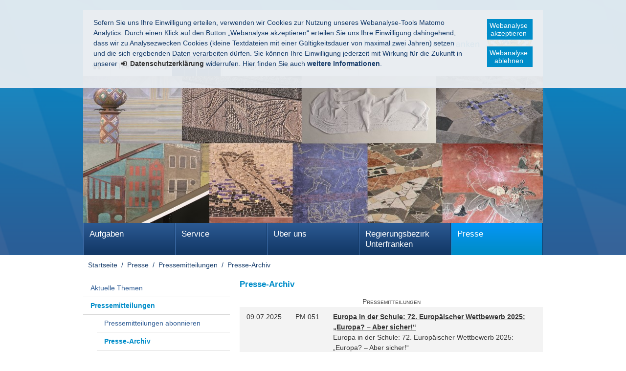

--- FILE ---
content_type: text/html; charset=UTF-8
request_url: https://www.regierung-unterfranken.bayern.de/presse/pressemitteilungen/archiv/?page=5
body_size: 10389
content:
<!DOCTYPE html>
<html lang="de">

    <head>
    

    <meta charset="utf-8" />
        <title>Presse-Archiv - Regierung von Unterfranken</title>

    <!-- Mobile viewport optimisation -->
    <meta name="viewport" content="width=device-width, initial-scale=1.0">

    <link rel="apple-touch-icon" sizes="57x57" href="/res/ism/img/favicons/apple-touch-icon-57x57.png">
    <link rel="apple-touch-icon" sizes="60x60" href="/res/ism/img/favicons/apple-touch-icon-60x60.png">
    <link rel="apple-touch-icon" sizes="72x72" href="/res/ism/img/favicons/apple-touch-icon-72x72.png">
    <link rel="apple-touch-icon" sizes="76x76" href="/res/ism/img/favicons/apple-touch-icon-76x76.png">
    <link rel="apple-touch-icon" sizes="114x114" href="/res/ism/img/favicons/apple-touch-icon-114x114.png">
    <link rel="apple-touch-icon" sizes="120x120" href="/res/ism/img/favicons/apple-touch-icon-120x120.png">
    <link rel="apple-touch-icon" sizes="144x144" href="/res/ism/img/favicons/apple-touch-icon-144x144.png">
    <link rel="apple-touch-icon" sizes="152x152" href="/res/ism/img/favicons/apple-touch-icon-152x152.png">
    <link rel="apple-touch-icon" sizes="180x180" href="/res/ism/img/favicons/apple-touch-icon-180x180.png">
    <link rel="icon" type="image/png" href="/res/ism/img/favicons/favicon-32x32.png" sizes="32x32">
    <link rel="icon" type="image/png" href="/res/ism/img/favicons/android-chrome-192x192.png" sizes="192x192">
    <link rel="icon" type="image/png" href="/res/ism/img/favicons/favicon-96x96.png" sizes="96x96">
    <link rel="icon" type="image/png" href="/res/ism/img/favicons/favicon-16x16.png" sizes="16x16">
    <link rel="manifest" href="/res/ism/img/favicons/manifest.json">
    <link rel="mask-icon" href="/res/ism/img/favicons/safari-pinned-tab.svg" color="#5bbad5">
    <link rel="shortcut icon" href="/res/ism/img/favicons/favicon.ico">
    <meta name="msapplication-TileColor" content="#da532c">
    <meta name="msapplication-TileImage" content="/res/ism/img/favicons/mstile-144x144.png">
    <meta name="msapplication-config" content="/res/ism/img/favicons/browserconfig.xml">
    <meta name="theme-color" content="#ffffff">

    <link href="/res/ism/css/build.min.css" media="screen" rel="stylesheet" type="text/css">
    <link href="/res/ism/css/print-plain.css" media="print" rel="stylesheet" type="text/css">


    <link href="/res/ism/css/ism.css" rel="stylesheet" type="text/css" media="screen" />
    <link href="/res/ism/css/ism_print.css" rel="stylesheet" type="text/css" media="print" />

    <link href="/res/ism/css/ism_customer_group_static.css" rel="stylesheet" type="text/css" media="screen" />
    <link href="/res/ism/css/ism_customer_group_print_static.css" rel="stylesheet" type="text/css" media="print" />

    <link href="/res/ism/css/ism_customer_static.css" rel="stylesheet" type="text/css" media="screen" />
    <link href="/res/ism/css/ism_customer_print_static.css" rel="stylesheet" type="text/css" media="print" />

    <link href="/res/ism/css/customer.css" rel="stylesheet" type="text/css" media="screen" />




    <meta http-equiv="X-UA-Compatible" content="IE=Edge" />

    <meta name="X-Imperia-Live-Info" content="37b73b4e-f7be-24f5-6b5c-11e330112e54/6/115/118/7575/7583" />

    <!-- Matomo -->
<script>
    if (document.cookie.indexOf('mtm_consent') == -1) {
        document.cookie = 'hideCookieBar' + '=; expires=Thu, 01-Jan-70 00:00:01 GMT; path=/';
    }
    var _paq = _paq || [];
    _paq.push(['requireConsent']);
    _paq.push(['setSessionCookieTimeout', timeoutInSeconds=0]);
    _paq.push(['setVisitorCookieTimeout', timeoutInSeconds=7200]);
    _paq.push(['addDownloadExtensions', "msg"]);
    _paq.push(['trackPageView']);
    _paq.push(['enableLinkTracking']);
    (function() {
        var u="//www.piwik.bayern.de/piwik/";
        _paq.push(['setTrackerUrl', u+'piwik.php']);
        _paq.push(['setSiteId', '530']);
        var d=document, g=d.createElement('script'), s=d.getElementsByTagName('script')[0];
        g.type='text/javascript'; g.async=true; g.defer=true; g.src=u+'piwik.js'; s.parentNode.insertBefore(g,s);
    })();
</script>
<!-- End Matomo -->
    <script src="/res/ism/js/iframeresizer/iframeResizer.min.js"></script>
    <script src="/res/ism/js/iframeresizer/resizerTrigger.js"></script>
    <script src="/res/ism/js/iframeresizer/resizerTrigger2.js"></script>
</head>


    <body>

    <!--IFTS_NO_PARSE-->

    <!-- modJsBar -->
    <noscript>
        <div class="modJsBar">
            <div class="ym-wrapper">
                <div class="ym-wbox">
                    <p>
                        Bitte aktivieren Sie JavaScript in Ihrem Browser, um den vollen Funktionsumfang dieser Seite nutzen zu können.
                    </p>
                </div>
            </div>
        </div>
    </noscript>
    <!-- modJsBar End -->


    <!-- modCookieBar -->

    <div class="modCookieBar">
        <div class="ym-wrapper">
            <div class="ym-wbox">
            <ul>
                <li>
                    <p>
    Sofern Sie uns Ihre Einwilligung erteilen, verwenden wir Cookies zur Nutzung unseres Webanalyse-Tools Matomo Analytics.
    Durch einen Klick auf den Button &bdquo;Webanalyse akzeptieren&ldquo; erteilen Sie uns Ihre Einwilligung dahingehend, dass wir zu Analysezwecken
    Cookies (kleine Textdateien mit einer G&uuml;ltigkeitsdauer von maximal zwei Jahren) setzen und die sich ergebenden Daten verarbeiten d&uuml;rfen. Sie
    k&ouml;nnen Ihre Einwilligung jederzeit mit Wirkung f&uuml;r die Zukunft in unserer
    <a class="internal"
            href="/meta/datenschutz/index.html"
    >
    <strong>Datenschutzerkl&auml;rung</strong></a> widerrufen. Hier finden Sie auch <strong>weitere Informationen</strong>.
</p>
                </li>
                <li style="padding-right: 1em">
                    <button class="icon save-selected" style="margin-bottom: 1em" title="Webanalyse akzeptieren" onClick="setMatomoConsent()">Webanalyse akzeptieren</button>
                    <button class="icon save-selected" title="Webanalyse ablehnen" onclick="declineMatomoConsent()">Webanalyse ablehnen</button>
                </li>
            </ul>
            </div>
        </div>
    </div>
    <!-- modCookieBar End -->





<!-- skip link navigation -->
<ul class="ym-skiplinks">
    <li><a class="ym-skip" href="#hauptnavigation">Gehe zur Navigation (Drücke Enter)</a></li>
    <li><a class="ym-skip" href="#main">Gehe zum Hauptinhalt (Drücke Enter)</a></li>
    <li><a class="ym-skip" href="#sidebar">Gehe zur Seitenleiste (Drücke Enter)</a></li>
    <li><a class="ym-skip" href="#footer">Gehe zum Fußbereich (Drücke Enter)</a></li>
</ul>

<div class="ym-wrapper">
    <div class="ym-wbox">
        <div class="modHeader" id="nav">
            <div class="logo" role="banner">
                <span class="hide-from-screen">Regierung von Unterfranken</span>
                <a href="/" title="zur Startseite" aria-hidden="true"><img src="/res/ism/img/logo.jpg" alt="Regierung von Unterfranken" /></a>
            </div>



            <div class="header-navigation">
                <div class="header-navigation-fixed">
                    <div class="modBurgerNavigation" id="modBurgerNavigation">
                        <div class="burger-navigation-overlay" role="presentation">
                        </div>

                        <div class="burger-navigation-content">

                            <a href="#" data-role="close-burger-navigation" class="icon icon-cancel"
                               title="Navigation schließen" aria-label="Navigation einklappen"
                               aria-controls="modBurgerNavigation"><span>schließen</span></a>

                            <ul data-role="accessibility-navigation">
                                <li>
                                    <a class="icon icon-home" data-role="home" href="/" title="zur Startseite" aria-hidden="true"><span>zur Startseite</span></a>
                                </li>

                                <li class="accessibility">
                                    <nav aria-label="Navigation Barrierefreiheit">
                                        <ul>
                                            <li>
<a class="icon icon-fontsize" data-role="fontsize" href="#" title="Schriftgröße anpassen" aria-hidden="true"><span>Schriftvergrößerung</span></a>
</li>
<li>
<a class="icon icon-contrast" data-role="contrast" href="#" title="Kontrast anpassen" aria-hidden="true"><span>Kontrastverstärkung</span></a>
</li>
    <li>
        <a class="icon icon-text" data-role="simplecontent" href="/meta/einfache_sprache" title="Inhalt in leichter Sprache anzeigen" aria-hidden="true"><span>Leichte Sprache</span></a>
    </li>
<li><a class="icon icon-hearing-impaired" data-role="hearing-impaired" href="https://www.youtube.com/watch?v=-64P_kZrmK0" title="Gebärdenvideo anzeigen" target="_blank" aria-hidden="true"><span>Gebärdenvideo</span></a></li>

                                        </ul>
                                    </nav>
                                </li>
                            </ul>
                            <div aria-label="Hauptnavigation" data-role="main-navigation" role="navigation">
                            </div>
                        </div>
                    </div>

                    <nav aria-label="Kopfnavigation">
                        <ul class="header-navigation">
                            <li>
                                <a aria-controls="modBurgerNavigation" aria-expanded="false" aria-label="Navigation ausklappen" class="icon icon-menu" data-role="open-burger-navigation" href="#" title="Navigation anzeigen" aria-hidden="true"><span>Navigation anzeigen</span></a>
                            </li>

                            <li>
                                <a class="icon icon-home" data-role="home" href="/" title="zur Startseite" aria-hidden="true"><span>zur Startseite</span></a>
                            </li>

                            <li>
                                <a class="icon icon-right" data-role="a-z" href="/meta/themen_a_z" title=" Themen A - Z" aria-hidden="true"><span> Themen A - Z</span></a>
                            </li>

                            <li class="accessibility">
                                <nav aria-label="Navigation Barrierefreiheit" >
                                    <ul>
                                    <li>
<a class="icon icon-fontsize" data-role="fontsize" href="#" title="Schriftgröße anpassen" aria-hidden="true"><span>Schriftvergrößerung</span></a>
</li>
<li>
<a class="icon icon-contrast" data-role="contrast" href="#" title="Kontrast anpassen" aria-hidden="true"><span>Kontrastverstärkung</span></a>
</li>
    <li>
        <a class="icon icon-text" data-role="simplecontent" href="/meta/einfache_sprache" title="Inhalt in leichter Sprache anzeigen" aria-hidden="true"><span>Leichte Sprache</span></a>
    </li>
<li><a class="icon icon-hearing-impaired" data-role="hearing-impaired" href="https://www.youtube.com/watch?v=-64P_kZrmK0" title="Gebärdenvideo anzeigen" target="_blank" aria-hidden="true"><span>Gebärdenvideo</span></a></li>

                                    </ul>
                                </nav>
                            </li>
                        </ul>
                    </nav>

                    <form action="/cgi-bin/fts_search_default.pl" class="ym-searchform ym-clearfix" enctype="application/x-www-form-urlencoded" method="post" role="search">
                        <label class="ym-labelheading hide-from-screen" for="headersearch" id="headersearch-label">Suche</label> <input aria-labelledby="headersearch-label" class="ym-searchfield" id="headersearch" placeholder="Suchbegriff eingeben" type="text" name="SEARCH" value="Suchbegriff eingeben" autocomplete="on"> <button class="ym-searchbutton" title="Suche starten" type="submit" aria-hidden="true">Suche starten</button>
                    </form>
                </div>
            </div>


            <img src="/mam/header/presse/header.jpg" alt="" />

        </div>
        <!-- [End]:: #header -->

        <nav class="modMainNavigation hide-level-2 optimize-line-breaks" id="hauptnavigation" role="navigation" aria-label="Hauptnavigation">

                        <ul class="nav-level-1">
                 <li>
               <a href="/aufgaben/index.html" title="Aufgaben">Aufgaben</a>
              <ul class="nav-level-2">
                 <li>
               <a href="/aufgaben/185301/index.html" title="Presse, Öffentlichkeitsarbeit">Presse, Öffentlichkeitsarbeit</a>
      
  </li>
  <li>
               <a href="/aufgaben/177674/index.html" title="Verwaltungsmanagement">Verwaltungsmanagement</a>
              <ul class="nav-level-3">
                 <li>
               <a href="/aufgaben/177674/177678/index.html" title="Organisation, IUK">Organisation, IUK</a>
      
  </li>
  <li>
               <a href="/aufgaben/177674/177679/index.html" title="Personal">Personal</a>
      
  </li>
  <li>
               <a href="/aufgaben/177674/177680/index.html" title="Haushalt, Controlling">Haushalt, Controlling</a>
              <ul class="nav-level-4">
                 <li>
               <a href="/aufgaben/177674/177680/266570/index.html" title="Geschäftsstelle Härtefallkommission Straßenausbaubeiträge">Geschäftsstelle Härtefallkommission Straßenausbaubeiträge</a>
      
  </li>

            </ul>
  </li>

            </ul>
  </li>
  <li>
               <a href="/aufgaben/177660/index.html" title="Sicherheit, Kommunales und Soziales">Sicherheit, Kommunales und Soziales</a>
              <ul class="nav-level-3">
                 <li>
               <a href="/aufgaben/bereich_1/aktuelles/index.html" title="Aktuelles">Aktuelles</a>
      
  </li>
  <li>
               <a href="/aufgaben/177660/177661/index.html" title="Sicherheit und Ordnung, Prozessvertretung">Sicherheit und Ordnung, Prozessvertretung</a>
      
  </li>
  <li>
               <a href="/aufgaben/177660/177662/index.html" title="Personelles Statusrecht, Ausländerrecht und Wohngeld">Personelles Statusrecht, Ausländerrecht und Wohngeld</a>
              <ul class="nav-level-4">
                 <li>
               <a href="/aufgaben/177660/177662/265184/index.html" title="Zentrale Ausländerbehörde Unterfranken">Zentrale Ausländerbehörde Unterfranken</a>
      
  </li>

            </ul>
  </li>
  <li>
               <a href="/aufgaben/177660/177663/index.html" title="Kommunale Angelegenheiten">Kommunale Angelegenheiten</a>
      
  </li>
  <li>
               <a href="/aufgaben/177660/177664/index.html" title="Soziales und Jugend">Soziales und Jugend</a>
      
  </li>
  <li>
               <a href="/aufgaben/177660/177665/index.html" title="Flüchtlingsunterbringung und Integration">Flüchtlingsunterbringung und Integration</a>
              <ul class="nav-level-4">
                 <li>
               <a href="/aufgaben/177660/177665/69075/index.html" title="Zentrale Gebührenabrechnungsstelle">Zentrale Gebührenabrechnungsstelle</a>
      
  </li>

            </ul>
  </li>
  <li>
               <a href="/aufgaben/177660/277777/index.html" title="Aufnahme und Verteilung von Flüchtlingen; ANKER-Einrichtung Unterfranken">Aufnahme und Verteilung von Flüchtlingen; ANKER-Einrichtung Unterfranken</a>
              <ul class="nav-level-4">
                 <li>
               <a href="/aufgaben/177660/277777/277778/index.html" title="ANKER-Einrichtung Unterfranken">ANKER-Einrichtung Unterfranken</a>
      
  </li>
  <li>
               <a href="/aufgaben/177660/277777/277779/index.html" title="Regierungsaufnahmestelle">Regierungsaufnahmestelle</a>
      
  </li>

            </ul>
  </li>
  <li>
               <a href="/aufgaben/bereich_1/sonstiges/index.html" title="Sonstiges">Sonstiges</a>
      
  </li>

            </ul>
  </li>
  <li>
               <a href="/aufgaben/177666/index.html" title="Wirtschaft, Landesentwicklung, Heimat und Verkehr">Wirtschaft, Landesentwicklung, Heimat und Verkehr</a>
              <ul class="nav-level-3">
                 <li>
               <a href="/aufgaben/bereich_2/aktuelles/index.html" title="Aktuelles">Aktuelles</a>
      
  </li>
  <li>
               <a href="/aufgaben/177666/177667/index.html" title="Wirtschaftsförderung, Beschäftigung">Wirtschaftsförderung, Beschäftigung</a>
      
  </li>
  <li>
               <a href="/aufgaben/177666/177669/index.html" title="Energiewirtschaft, Preisprüfung und Gewerbe">Energiewirtschaft, Preisprüfung und Gewerbe</a>
      
  </li>
  <li>
               <a href="/aufgaben/177666/177668/index.html" title="Schienen- und Straßenverkehr">Schienen- und Straßenverkehr</a>
      
  </li>
  <li>
               <a href="/aufgaben/177666/177670/index.html" title="Raumordnung, Landes- und Regionalplanung">Raumordnung, Landes- und Regionalplanung</a>
      
  </li>
  <li>
               <a href="/aufgaben/bereich_2/sonstiges/index.html" title="Sonstiges">Sonstiges</a>
      
  </li>

            </ul>
  </li>
  <li>
               <a href="/aufgaben/177671/index.html" title="Planung und Bau">Planung und Bau</a>
              <ul class="nav-level-3">
                 <li>
               <a href="/aufgaben/bereich_3/aktuelles/index.html" title="Aktuelles">Aktuelles</a>
      
  </li>
  <li>
               <a href="/aufgaben/177671/177681/index.html" title="Hochbau">Hochbau</a>
      
  </li>
  <li>
               <a href="/aufgaben/177671/177682/index.html" title="Elektrotechnik, Maschinenwesen">Elektrotechnik, Maschinenwesen</a>
      
  </li>
  <li>
               <a href="/aufgaben/177671/177683/index.html" title="Straßenbau">Straßenbau</a>
      
  </li>
  <li>
               <a href="/aufgaben/177671/177684/index.html" title="Planfeststellung, Straßenrecht, Baurecht">Planfeststellung, Straßenrecht, Baurecht</a>
      
  </li>
  <li>
               <a href="/aufgaben/177671/177685/index.html" title="Städtebau">Städtebau</a>
      
  </li>
  <li>
               <a href="/aufgaben/177671/177686/index.html" title="Wohnungswesen">Wohnungswesen</a>
      
  </li>
  <li>
               <a href="/aufgaben/bereich_3/sonstiges/index.html" title="Sonstiges">Sonstiges</a>
      
  </li>

            </ul>
  </li>
  <li>
               <a href="/aufgaben/177672/index.html" title="Schulen">Schulen</a>
              <ul class="nav-level-3">
                 <li>
               <a href="/aufgaben/bereich_4/aktuelles/index.html" title="Aktuelles">Aktuelles</a>
      
  </li>
  <li>
               <a href="/aufgaben/177672/177687/index.html" title="Grund- und Mittelschulen - Erziehung, Unterricht, Qualitätssicherung">Grund- und Mittelschulen - Erziehung, Unterricht, Qualitätssicherung</a>
      
  </li>
  <li>
               <a href="/aufgaben/177672/177688/index.html" title="Grund- und Mittelschulen -Organisation, Personal">Grund- und Mittelschulen -Organisation, Personal</a>
      
  </li>
  <li>
               <a href="/aufgaben/177672/177689/index.html" title="Förderschulen">Förderschulen</a>
      
  </li>
  <li>
               <a href="/aufgaben/177672/177690/index.html" title="Gewerblich-technische und kaufm. berufliche Schulen">Gewerblich-technische und kaufm. berufliche Schulen</a>
      
  </li>
  <li>
               <a href="/aufgaben/177672/177691/index.html" title="Berufl. Schulen für Agrar- u. Hauswirtschaft, Sozial- und Gesundheitswesen">Berufl. Schulen für Agrar- u. Hauswirtschaft, Sozial- und Gesundheitswesen</a>
      
  </li>
  <li>
               <a href="/aufgaben/177672/177692/index.html" title="Schulpersonal">Schulpersonal</a>
      
  </li>
  <li>
               <a href="/aufgaben/177672/177693/index.html" title="Schulorganisation, Schulrecht">Schulorganisation, Schulrecht</a>
      
  </li>
  <li>
               <a href="/aufgaben/bereich_4/sonstiges/index.html" title="Sonstiges">Sonstiges</a>
      
  </li>

            </ul>
  </li>
  <li>
               <a href="/aufgaben/177673/index.html" title="Umwelt, Gesundheit und Verbraucherschutz">Umwelt, Gesundheit und Verbraucherschutz</a>
              <ul class="nav-level-3">
                 <li>
               <a href="/aufgaben/bereich_5/aktuelles/index.html" title="Aktuelles">Aktuelles</a>
      
  </li>
  <li>
               <a href="/aufgaben/177673/69072/index.html" title="Biosphärenreservat Rhön - Bayerische Verwaltungsstelle">Biosphärenreservat Rhön - Bayerische Verwaltungsstelle</a>
      
  </li>
  <li>
               <a href="/aufgaben/177673/299239/index.html" title="Koordinierungsstelle &amp;amp;#8222;Zukunftsstrategie Wasserwirtschaft Nordbayern&amp;amp;#8220;">Koordinierungsstelle &#8222;Zukunftsstrategie Wasserwirtschaft Nordbayern&#8220;</a>
      
  </li>
  <li>
               <a href="/aufgaben/177673/177694/index.html" title="Technischer Umweltschutz">Technischer Umweltschutz</a>
      
  </li>
  <li>
               <a href="/aufgaben/177673/177695/index.html" title="Naturschutz">Naturschutz</a>
      
  </li>
  <li>
               <a href="/aufgaben/177673/177696/index.html" title="Wasserwirtschaft">Wasserwirtschaft</a>
      
  </li>
  <li>
               <a href="/aufgaben/177673/177697/index.html" title="Gesundheit">Gesundheit</a>
      
  </li>
  <li>
               <a href="/aufgaben/177673/177698/index.html" title="Veterinärwesen, Verbraucherschutz">Veterinärwesen, Verbraucherschutz</a>
      
  </li>
  <li>
               <a href="/aufgaben/177673/177699/index.html" title="Rechtsfragen Umwelt">Rechtsfragen Umwelt</a>
      
  </li>
  <li>
               <a href="/aufgaben/177673/177700/index.html" title="Rechtsfragen Gesundheit und Verbraucherschutz, Weinprüfstelle">Rechtsfragen Gesundheit und Verbraucherschutz, Weinprüfstelle</a>
      
  </li>
  <li>
               <a href="/aufgaben/bereich_5/sonstiges/index.html" title="Sonstiges">Sonstiges</a>
      
  </li>

            </ul>
  </li>
  <li>
               <a href="/aufgaben/252467/index.html" title="Ernährung und Landwirtschaft">Ernährung und Landwirtschaft</a>
              <ul class="nav-level-3">
                 <li>
               <a href="/aufgaben/bereich_6/aktuelles/index.html" title="Aktuelles">Aktuelles</a>
      
  </li>
  <li>
               <a href="/aufgaben/252467/253205/index.html" title="Agrarstruktur und Umweltbelange in der Landwirtschaft">Agrarstruktur und Umweltbelange in der Landwirtschaft</a>
      
  </li>
  <li>
               <a href="/aufgaben/252467/253206/index.html" title="Bildung in der Land- und Hauswirtschaft">Bildung in der Land- und Hauswirtschaft</a>
      
  </li>
  <li>
               <a href="/aufgaben/252467/299209/index.html" title="Beratung in der Land- und Hauswirtschaft, Ernährungsbildung">Beratung in der Land- und Hauswirtschaft, Ernährungsbildung</a>
      
  </li>
  <li>
               <a href="/aufgaben/bereich_6/sonstiges/index.html" title="Sonstiges">Sonstiges</a>
      
  </li>

            </ul>
  </li>
  <li>
               <a href="/aufgaben/69076/index.html" title="Gewerbeaufsichtsamt">Gewerbeaufsichtsamt</a>
              <ul class="nav-level-3">
                 <li>
               <a href="/aufgaben/gaa/aktuelles/index.html" title="Aktuelles">Aktuelles</a>
      
  </li>
  <li>
               <a href="/aufgaben/69076/177910/index.html" title="Sozialer Arbeitsschutz - Arbeitszeit, Kündigungsschutz, Kinder-/ Jugendarbeitsschutz, Heimarbeit">Sozialer Arbeitsschutz - Arbeitszeit, Kündigungsschutz, Kinder-/ Jugendarbeitsschutz, Heimarbeit</a>
      
  </li>
  <li>
               <a href="/aufgaben/69076/177911/index.html" title="Sozialer Arbeitsschutz - Fahrpersonalrecht, Mutterschutz">Sozialer Arbeitsschutz - Fahrpersonalrecht, Mutterschutz</a>
      
  </li>
  <li>
               <a href="/aufgaben/69076/177655/index.html" title="Bauarbeiterschutz und Sprengwesen">Bauarbeiterschutz und Sprengwesen</a>
      
  </li>
  <li>
               <a href="/aufgaben/69076/177656/index.html" title="Strahlenschutz, Medizinprodukte Betreiben, Kompetenzzentrum Röntgen">Strahlenschutz, Medizinprodukte Betreiben, Kompetenzzentrum Röntgen</a>
      
  </li>
  <li>
               <a href="/aufgaben/69076/177658/index.html" title="Betriebssicherheit, Gefahrstoffe, Biostoffe">Betriebssicherheit, Gefahrstoffe, Biostoffe</a>
      
  </li>
  <li>
               <a href="/aufgaben/69076/177659/index.html" title="Gewerbeärztlicher Dienst, Medizinischer Arbeitsschutz, Berufskrankheitenverfahren">Gewerbeärztlicher Dienst, Medizinischer Arbeitsschutz, Berufskrankheitenverfahren</a>
      
  </li>
  <li>
               <a href="/aufgaben/69076/177657/index.html" title="Kompetenzzentrum Stoffliche Marktüberwachung">Kompetenzzentrum Stoffliche Marktüberwachung</a>
      
  </li>
  <li>
               <a href="/aufgaben/gaa/sonstiges/index.html" title="Sonstiges">Sonstiges</a>
      
  </li>

            </ul>
  </li>

            </ul>
  </li>
  <li>
               <a href="/service/index.html" title="Service">Service</a>
              <ul class="nav-level-2">
                 <li>
               <a href="/service/ansprechpartner/index.html" title="Ansprechpartner">Ansprechpartner</a>
      
  </li>
  <li>
               <a href="/service/formulare/index.html" title="Formulare, Online-Verfahren">Formulare, Online-Verfahren</a>
              <ul class="nav-level-3">
                 <li>
               <a href="/service/formulare/185301/index.html" title="Presse, Öffentlichkeitsarbeit">Presse, Öffentlichkeitsarbeit</a>
      
  </li>
  <li>
               <a href="/service/formulare/177674/index.html" title="Verwaltungsmanagement">Verwaltungsmanagement</a>
      
  </li>
  <li>
               <a href="/service/formulare/177660/index.html" title="Sicherheit, Kommunales und Soziales">Sicherheit, Kommunales und Soziales</a>
      
  </li>
  <li>
               <a href="/service/formulare/177666/index.html" title="Wirtschaft, Landesentwicklung, Heimat und Verkehr">Wirtschaft, Landesentwicklung, Heimat und Verkehr</a>
      
  </li>
  <li>
               <a href="/service/formulare/177671/index.html" title="Planung und Bau">Planung und Bau</a>
      
  </li>
  <li>
               <a href="/service/formulare/177672/index.html" title="Schulen">Schulen</a>
      
  </li>
  <li>
               <a href="/service/formulare/177673/index.html" title="Umwelt, Gesundheit und Verbraucherschutz">Umwelt, Gesundheit und Verbraucherschutz</a>
      
  </li>
  <li>
               <a href="/service/formulare/252467/index.html" title="Ernährung und Landwirtschaft">Ernährung und Landwirtschaft</a>
      
  </li>
  <li>
               <a href="/service/formulare/69076/index.html" title="Gewerbeaufsichtsamt">Gewerbeaufsichtsamt</a>
      
  </li>

            </ul>
  </li>
  <li>
               <a href="/service/planfeststellung/index.html" title="Straßenrechtliche Planfeststellungen">Straßenrechtliche Planfeststellungen</a>
              <ul class="nav-level-3">
                 <li>
               <a href="/service/planfeststellung/aktuelle_verfahren/index.html" title="Aktuell laufende Verfahren">Aktuell laufende Verfahren</a>
      
  </li>
  <li>
               <a href="/service/planfeststellung/beschluesse/index.html" title="Planfeststellungsbeschlüsse">Planfeststellungsbeschlüsse</a>
      
  </li>

            </ul>
  </li>
  <li>
               <a href="/service/foerderungen/index.html" title="Förderungen">Förderungen</a>
              <ul class="nav-level-3">
                 <li>
               <a href="/service/foerderungen/sicherheit/index.html" title="Sicherheit">Sicherheit</a>
      
  </li>
  <li>
               <a href="/service/foerderungen/kommunales/index.html" title="Kommunales">Kommunales</a>
      
  </li>
  <li>
               <a href="/service/foerderungen/soziales/index.html" title="Soziales">Soziales</a>
      
  </li>
  <li>
               <a href="/service/foerderungen/kultur/index.html" title="Kultur">Kultur</a>
      
  </li>
  <li>
               <a href="/service/foerderungen/verkehr/index.html" title="Verkehr">Verkehr</a>
      
  </li>
  <li>
               <a href="/service/foerderungen/wirtschaft/index.html" title="Wirtschaft">Wirtschaft</a>
      
  </li>
  <li>
               <a href="/service/foerderungen/bau/index.html" title="Bau">Bau</a>
      
  </li>
  <li>
               <a href="/service/foerderungen/schulen/index.html" title="Schulen">Schulen</a>
      
  </li>
  <li>
               <a href="/service/foerderungen/umwelt/index.html" title="Umwelt">Umwelt</a>
      
  </li>
  <li>
               <a href="/service/foerderungen/ernaehrung/index.html" title="Ernährung">Ernährung</a>
      
  </li>
  <li>
               <a href="/service/foerderungen/landwirtschaft/index.html" title="Landwirtschaft">Landwirtschaft</a>
      
  </li>

            </ul>
  </li>
  <li>
               <a href="/service/beglaubigungen_legalisation_apostille/index.html" title="Beglaubigungen, Legalisation, Apostille">Beglaubigungen, Legalisation, Apostille</a>
      
  </li>
  <li>
               <a href="/service/stellen/index.html" title="Stellenausschreibungen">Stellenausschreibungen</a>
      
  </li>
  <li>
               <a href="/service/rechtsreferendarausbildung/index.html" title="Rechtsreferendarausbildung">Rechtsreferendarausbildung</a>
              <ul class="nav-level-3">
                 <li>
               <a href="/service/rechtsreferendarausbildung/hinweise_pruefung/index.html" title="Hinweise zur mündlichen Prüfung">Hinweise zur mündlichen Prüfung</a>
      
  </li>
  <li>
               <a href="/service/rechtsreferendarausbildung/termine/index.html" title="Termine und Terminpläne">Termine und Terminpläne</a>
      
  </li>

            </ul>
  </li>
  <li>
               <a href="/service/amtliche_bekanntmachungen/index.html" title="Amtliche Bekanntmachungen">Amtliche Bekanntmachungen</a>
              <ul class="nav-level-3">
                 <li>
               <a href="/service/amtliche_bekanntmachungen/amtsblatt/index.html" title="Amtsblatt">Amtsblatt</a>
      
  </li>
  <li>
               <a href="/service/amtliche_bekanntmachungen/schulanzeiger/index.html" title="Schulanzeiger">Schulanzeiger</a>
      
  </li>

            </ul>
  </li>
  <li>
               <a href="/service/publikationen/index.html" title="Publikationen">Publikationen</a>
              <ul class="nav-level-3">
                 <li>
               <a href="/service/publikationen/jahresberichte/index.html" title="Jahresberichte">Jahresberichte</a>
      
  </li>
  <li>
               <a href="/service/publikationen/sonstige/index.html" title="Sonstige  Broschüren">Sonstige  Broschüren</a>
      
  </li>

            </ul>
  </li>
  <li>
               <a href="/service/interkommunale_zusammenarbeit/index.html" title="Interkommunale Zusammenarbeit">Interkommunale Zusammenarbeit</a>
              <ul class="nav-level-3">
                 <li>
               <a href="/service/interkommunale_zusammenarbeit/abwasser/index.html" title="Abwasserentsorgung und Wasserversorgung">Abwasserentsorgung und Wasserversorgung</a>
      
  </li>
  <li>
               <a href="/service/interkommunale_zusammenarbeit/bauhof/index.html" title="Bauhof">Bauhof</a>
      
  </li>
  <li>
               <a href="/service/interkommunale_zusammenarbeit/beschaffungen/index.html" title="Beschaffungen">Beschaffungen</a>
      
  </li>
  <li>
               <a href="/service/interkommunale_zusammenarbeit/edv/index.html" title="EDV / E-Government / Behördennetz">EDV / E-Government / Behördennetz</a>
      
  </li>
  <li>
               <a href="/service/interkommunale_zusammenarbeit/energie_klima/index.html" title="Energie / Klimaschutz">Energie / Klimaschutz</a>
      
  </li>
  <li>
               <a href="/service/interkommunale_zusammenarbeit/feuerwehr/index.html" title="Feuerwehr">Feuerwehr</a>
      
  </li>
  <li>
               <a href="/service/interkommunale_zusammenarbeit/gesundheit/index.html" title="Gesundheit">Gesundheit</a>
      
  </li>
  <li>
               <a href="/service/interkommunale_zusammenarbeit/gewaesser_naturschutz/index.html" title="Gewässer / Naturschutz">Gewässer / Naturschutz</a>
      
  </li>
  <li>
               <a href="/service/interkommunale_zusammenarbeit/kinder_jugendarbeit/index.html" title="Kinder- / Jugendarbeit">Kinder- / Jugendarbeit</a>
      
  </li>
  <li>
               <a href="/service/interkommunale_zusammenarbeit/raum_ortsentwicklung_flaechenmanagement/index.html" title="Raum- / Ortsentwicklung / Flächenmanagement">Raum- / Ortsentwicklung / Flächenmanagement</a>
      
  </li>
  <li>
               <a href="/service/interkommunale_zusammenarbeit/standesamt/index.html" title="Standesamt">Standesamt</a>
      
  </li>
  <li>
               <a href="/service/interkommunale_zusammenarbeit/verwaltung/index.html" title="Verwaltung (allgemein)">Verwaltung (allgemein)</a>
      
  </li>
  <li>
               <a href="/service/interkommunale_zusammenarbeit/themenuebergreifend/index.html" title="Themenübergreifend">Themenübergreifend</a>
      
  </li>

            </ul>
  </li>
  <li>
               <a href="/service/rechtsbehelfe/index.html" title="Rechtsbehelfe / Widersprüche">Rechtsbehelfe / Widersprüche</a>
      
  </li>
  <li>
               <a href="/service/wahlen/index.html" title="Wahlen">Wahlen</a>
      
  </li>
  <li>
               <a href="/service/links/index.html" title="Links">Links</a>
      
  </li>
  <li>
               <a href="/service/zahlungsverkehr/index.html" title="Zahlungsverkehr">Zahlungsverkehr</a>
      
  </li>
  <li>
               <a href="/service/kantine/index.html" title="Kantine">Kantine</a>
      
  </li>

            </ul>
  </li>
  <li>
               <a href="/ueber_uns/index.html" title="Über uns">Über uns</a>
              <ul class="nav-level-2">
                 <li>
               <a href="/ueber_uns/grusswort/index.html" title="Grußwort der Präsidentin">Grußwort der Präsidentin</a>
      
  </li>
  <li>
               <a href="/ueber_uns/praesidium/index.html" title="Präsidium">Präsidium</a>
      
  </li>
  <li>
               <a href="/ueber_uns/regierung_als_mittelbehoerde/index.html" title="Die Regierung als Mittelbehörde">Die Regierung als Mittelbehörde</a>
              <ul class="nav-level-3">
                 <li>
               <a href="/ueber_uns/regierung_als_mittelbehoerde/kurzportrait/index.html" title="Kurzportrait">Kurzportrait</a>
      
  </li>
  <li>
               <a href="/ueber_uns/regierung_als_mittelbehoerde/stellung_im_staatsaufbau/index.html" title="Stellung im Staatsaufbau">Stellung im Staatsaufbau</a>
      
  </li>
  <li>
               <a href="/ueber_uns/regierung_als_mittelbehoerde/aufgabenstruktur/index.html" title="Aufgabenstruktur">Aufgabenstruktur</a>
      
  </li>

            </ul>
  </li>
  <li>
               <a href="/ueber_uns/organisation/index.html" title="Organisationsübersicht">Organisationsübersicht</a>
      
  </li>
  <li>
               <a href="/ueber_uns/erreichbarkeit/index.html" title="Erreichbarkeit, Lageplan">Erreichbarkeit, Lageplan</a>
      
  </li>
  <li>
               <a href="/ueber_uns/besucher_mit_handicaps/index.html" title="Besucher mit Handicaps">Besucher mit Handicaps</a>
      
  </li>
  <li>
               <a href="/ueber_uns/personalvertretungen/index.html" title="Personalvertretungen">Personalvertretungen</a>
      
  </li>
  <li>
               <a href="/ueber_uns/regierungsgebaeude/index.html" title="Das Regierungsgebäude">Das Regierungsgebäude</a>
              <ul class="nav-level-3">
                 <li>
               <a href="/ueber_uns/regierungsgebaeude/denkmal/index.html" title="Die Regierung als Denkmal">Die Regierung als Denkmal</a>
      
  </li>
  <li>
               <a href="/ueber_uns/regierungsgebaeude/peterplatz/index.html" title="Der Peterplatz im Wandel der Zeiten">Der Peterplatz im Wandel der Zeiten</a>
      
  </li>
  <li>
               <a href="/ueber_uns/regierungsgebaeude/luftbilder/index.html" title="Luftbilder des Regierungsgebäudes">Luftbilder des Regierungsgebäudes</a>
      
  </li>

            </ul>
  </li>
  <li>
               <a href="/ueber_uns/sportgemeinschaft/index.html" title="Sportgemeinschaft">Sportgemeinschaft</a>
      
  </li>
  <li>
               <a href="/ueber_uns/information_english/index.html" title="Information in English">Information in English</a>
      
  </li>

            </ul>
  </li>
  <li>
               <a href="/regierungsbezirk/index.html" title="Regierungsbezirk Unterfranken">Regierungsbezirk Unterfranken</a>
              <ul class="nav-level-2">
                 <li>
               <a href="/regierungsbezirk/standort_unterfranken/index.html" title="Standort Unterfranken">Standort Unterfranken</a>
      
  </li>
  <li>
               <a href="/regierungsbezirk/landkreise_staedte/index.html" title="Landkreise und kreisfreie Städte in Unterfranken">Landkreise und kreisfreie Städte in Unterfranken</a>
      
  </li>
  <li>
               <a href="/regierungsbezirk/geschichte/index.html" title="Geschichte des Regierungsbezirks">Geschichte des Regierungsbezirks</a>
      
  </li>
  <li>
               <a href="/regierungsbezirk/uiz/index.html" title="Unterfranken in Zahlen">Unterfranken in Zahlen</a>
      
  </li>
  <li>
               <a href="/regierungsbezirk/demografischer_wandel/index.html" title="Demografischer Wandel">Demografischer Wandel</a>
      
  </li>
  <li>
               <a href="/regierungsbezirk/digitale_schule/index.html" title="Digitale Schule in Unterfranken">Digitale Schule in Unterfranken</a>
              <ul class="nav-level-3">
                 <li>
               <a href="/regierungsbezirk/digitale_schule/beratung/index.html" title="Beratung digitale Bildung">Beratung digitale Bildung</a>
      
  </li>
  <li>
               <a href="/regierungsbezirk/digitale_schule/netzwerk/index.html" title="Experten-/Referentennetzwerk">Experten-/Referentennetzwerk</a>
      
  </li>
  <li>
               <a href="/regierungsbezirk/digitale_schule/foerderprogramme/index.html" title="Förderprogramme von Land und Bund">Förderprogramme von Land und Bund</a>
      
  </li>
  <li>
               <a href="/regierungsbezirk/digitale_schule/fortbildung/index.html" title="Fortbildungsangebote">Fortbildungsangebote</a>
      
  </li>
  <li>
               <a href="/regierungsbezirk/digitale_schule/unterricht_medien/index.html" title="Unterricht durch, mit, über Medien">Unterricht durch, mit, über Medien</a>
      
  </li>
  <li>
               <a href="/regierungsbezirk/digitale_schule/datenschutz_urheberrecht/index.html" title="Datenschutz und Urheberrecht">Datenschutz und Urheberrecht</a>
      
  </li>
  <li>
               <a href="/regierungsbezirk/digitale_schule/interne_aufgaben/index.html" title="Schulinterne Aufgaben">Schulinterne Aufgaben</a>
      
  </li>

            </ul>
  </li>
  <li>
               <a href="/regierungsbezirk/ew_ufr//index.html" title="Energiewende in Unterfranken">Energiewende in Unterfranken</a>
              <ul class="nav-level-3">
                 <li>
               <a href="/regierungsbezirk/ew_ufr/ansprechpartner/index.html" title="Ansprechpartner vor Ort">Ansprechpartner vor Ort</a>
      
  </li>
  <li>
               <a href="/regierungsbezirk/ew_ufr/energiecoaching/index.html" title="EnergieCoaching in Unterfranken">EnergieCoaching in Unterfranken</a>
      
  </li>
  <li>
               <a href="/regierungsbezirk/ew_ufr/foerderprogramme_umsetzung/index.html" title="Förderprogramme zur Umsetzung der Energiewende">Förderprogramme zur Umsetzung der Energiewende</a>
      
  </li>
  <li>
               <a href="/regierungsbezirk/ew_ufr/veranstaltungen_energie_innovativ_regional/index.html" title="Veranstaltungen Team Energiewende Bayern - Unterfranken">Veranstaltungen Team Energiewende Bayern - Unterfranken</a>
      
  </li>
  <li>
               <a href="/regierungsbezirk/ew_ufr/leihausstellung/index.html" title="Leihausstellung Energiewende">Leihausstellung Energiewende</a>
      
  </li>
  <li>
               <a href="/regierungsbezirk/ew_ufr/umsetzung_vor_ort/index.html" title="Umsetzung der Energiewende vor Ort">Umsetzung der Energiewende vor Ort</a>
      
  </li>
  <li>
               <a href="/regierungsbezirk/ew_ufr/querschnittsaufgabe/index.html" title="Querschnittsaufgabe Energiewende">Querschnittsaufgabe Energiewende</a>
      
  </li>
  <li>
               <a href="/regierungsbezirk/ew_ufr/weitere_informationen/index.html" title="Weitere Informationen zum Themenbereich Energiewende">Weitere Informationen zum Themenbereich Energiewende</a>
      
  </li>

            </ul>
  </li>
  <li>
               <a href="/regierungsbezirk/tourismusregion_unterfranken/index.html" title="Tourismusregion Unterfranken">Tourismusregion Unterfranken</a>
      
  </li>
  <li>
               <a href="/regierungsbezirk/bezirk_unterfranken/index.html" title="Internetangebot des Bezirks Unterfranken">Internetangebot des Bezirks Unterfranken</a>
      
  </li>

            </ul>
  </li>
  <li class="active">
               <a href="/presse/index.html" title="Presse">Presse</a>
              <ul class="nav-level-2">
                 <li>
               <a href="/presse/aktuelles/index.php" title="Aktuelle Themen">Aktuelle Themen</a>
      
  </li>
  <li class="active">
               <a href="/presse/pressemitteilungen/index.html" title="Pressemitteilungen">Pressemitteilungen</a>
              <ul class="nav-level-3">
                 <li>
               <a href="/presse/pressemitteilungen/abonnieren/index.php" title="Pressemitteilungen abonnieren">Pressemitteilungen abonnieren</a>
      
  </li>
  <li class="active">
              <a href="/presse/pressemitteilungen/archiv/index.php" title="Presse-Archiv" aria-current="page">Presse-Archiv</a>
      
  </li>
  <li>
               <a href="/presse/pressemitteilungen/suche/index.html" title="Presse-Suche">Presse-Suche</a>
      
  </li>

            </ul>
  </li>
  <li>
               <a href="/presse/soziale_medien/index.html" title="Soziale Medien">Soziale Medien</a>
      
  </li>
  <li>
               <a href="/presse/mediathek/index.html" title="Mediathek">Mediathek</a>
      
  </li>

            </ul>
  </li>

            </ul>
        </nav>

        <nav class="modBreadcrumbNavigation" id="breadcrumbnavigation" role="navigation" aria-label="Breadcrumb">
            <p class="hide-from-screen">Sie befinden sich hier</p>
            <ol>
                <li>
                    <a href="/" title="Startseite">Startseite</a>
                </li>

                            <li>
                    <a href="/presse/index.html" title="Presse">Presse</a>
            </li>
                    <li>
                    <a href="/presse/pressemitteilungen/index.html" title="Pressemitteilungen">Pressemitteilungen</a>
            </li>
                    <li>
                <a href="/presse/pressemitteilungen/archiv/index.php" title="Presse-Archiv" aria-current="page">Presse-Archiv</a>
            </li>
        



            </ol>
        </nav>



                <div id="main">
                    <div class="ym-grid linearize-level-1">
                        <!-- [Start]:: .linearize-level-1 -->

        <nav class="ym-g960-4 ym-gl rs_skip"><!-- [Start]:: Aside Navigation -->
            <div class="ym-cbox">
                <div class="modSidebarNavigation" role="navigation" aria-label="Nebennavigation">

                            <ul class="nav-level-1">
                  <li>
                 <a href="/presse/aktuelles/index.php" title="Aktuelle Themen">Aktuelle Themen</a>
       
    </li>
    <li class="active">
                 <a href="/presse/pressemitteilungen/index.html" title="Pressemitteilungen">Pressemitteilungen</a>
                   <ul class="nav-level-2">
           <li>
                 <a href="/presse/pressemitteilungen/abonnieren/index.php" title="Pressemitteilungen abonnieren">Pressemitteilungen abonnieren</a>
       
    </li>
    <li class="active">
                 <a href="/presse/pressemitteilungen/archiv/index.php" title="Presse-Archiv" aria-current="page">Presse-Archiv</a>
       
    </li>
    <li>
                 <a href="/presse/pressemitteilungen/suche/index.html" title="Presse-Suche">Presse-Suche</a>
       
    </li>

    </ul>
    </li>
    <li>
                 <a href="/presse/soziale_medien/index.html" title="Soziale Medien">Soziale Medien</a>
       
    </li>
    <li>
                 <a href="/presse/mediathek/index.html" title="Mediathek">Mediathek</a>
       
    </li>


    </ul>
                </div>
            </div>
        </nav>


                        <!-- custom-blocks-from-catmeta (ism_main_top):  -->
<!--%  no custom block required -->

                          <article class="ym-g960-8 ym-gr" role="main">
                            <!-- [Start]:: Article -->
                            <!--IFTS_PARSE-->
                            <div class="ym-cbox">

                                <div class="modContent">

                                    <!-- custom-blocks-from-catmeta (ism_content_top): ct-sht -->


	            <h1>Presse-Archiv</h1>








                                    <!-- custom-blocks-from-catmeta (ism_content_bottom):  -->
<!--%  no custom block required -->

                                </div>
                            </div>


                            <!-- custom-blocks-from-catmeta (ism_main_bottom): pm-all,media_gallery -->

    		

    <div class="modDates">
<table summary="Diese Tabelle listet alle Pressemittelungen auf.">
<caption>Pressemitteilungen</caption>
 <colgroup>
     <col width="">
     <col width="">
     <col width="">
 </colgroup>

        <tr>
		<td scope="row">09.07.2025</td>
        <td style="white-space:nowrap">PM 051</td>
		<td>
		<a class="" href="/presse/pressemitteilungen/archiv/2025/051/index.html">Europa in der Schule: 72. Europäischer Wettbewerb 2025: „Europa? – Aber sicher!“</a>
		<p>Europa in der Schule: 72. Europäischer Wettbewerb 2025: „Europa? – Aber sicher!“</p>
		</td>
		</tr>
        <tr>
		<td scope="row">07.07.2025</td>
        <td style="white-space:nowrap">PM 050</td>
		<td>
		<a class="" href="/presse/pressemitteilungen/archiv/2025/050/index.html">Alarmplan Main - Regierung von Unterfranken hebt „Alarm“ auf und spricht „Warnung“ aus</a>
		<p>Alarmplan Main - Regierung von Unterfranken hebt „Alarm“ auf und spricht „Warnung“ aus</p>
		</td>
		</tr>
        <tr>
		<td scope="row">07.07.2025</td>
        <td style="white-space:nowrap">PM 049</td>
		<td>
		<a class="" href="/presse/pressemitteilungen/archiv/2025/049/index.html">Positive Waldentwicklung in Unterfranken</a>
		<p>Positive Waldentwicklung in Unterfranken</p>
		</td>
		</tr>
        <tr>
		<td scope="row">04.07.2025</td>
        <td style="white-space:nowrap">PM 048</td>
		<td>
		<a class="" href="/presse/pressemitteilungen/archiv/2025/048/index.html">Wieder hohe Waldbrandgefahr in Unterfranken: Regierung ordnet erneut vorsorgliche Luftbeobachtung an</a>
		<p>Wieder hohe Waldbrandgefahr in Unterfranken: Regierung ordnet erneut vorsorgliche Luftbeobachtung an</p>
		</td>
		</tr>
        <tr>
		<td scope="row">02.07.2025</td>
        <td style="white-space:nowrap">PM 047</td>
		<td>
		<a class="" href="/presse/pressemitteilungen/archiv/2025/047/index.html">Alarmplan Main Regierung von Unterfranken spricht „Alarm“ aus </a>
		<p>Alarmplan Main Regierung von Unterfranken spricht „Alarm“ aus </p>
		</td>
		</tr>
        <tr>
		<td scope="row">01.07.2025</td>
        <td style="white-space:nowrap">PM 046</td>
		<td>
		<a class="" href="/presse/pressemitteilungen/archiv/2025/046/index.html">Weiterhin hohe Waldbrandgefahr in Unterfranken: Regierung verlängert Anordnung der vorsorglichen Luftbeobachtung </a>
		<p>Weiterhin hohe Waldbrandgefahr in Unterfranken: Regierung verlängert Anordnung der vorsorglichen Luftbeobachtung </p>
		</td>
		</tr>
        <tr>
		<td scope="row">30.06.2025</td>
        <td style="white-space:nowrap">PM 045</td>
		<td>
		<a class="" href="/presse/pressemitteilungen/archiv/2025/045/index.html">Alarmplan Main: Regierung von Unterfranken verlängert „Warnung“</a>
		<p>Alarmplan Main: Regierung von Unterfranken verlängert „Warnung“</p>
		</td>
		</tr>
        <tr>
		<td scope="row">27.06.2025</td>
        <td style="white-space:nowrap">PM 044</td>
		<td>
		<a class="" href="/presse/pressemitteilungen/archiv/2025/044/index.html">Hohe Waldbrandgefahr in Unterfranken: Regierung verlängert Anordnung der vorsorglichen Luftbeobachtung </a>
		<p>Hohe Waldbrandgefahr in Unterfranken: Regierung verlängert Anordnung der vorsorglichen Luftbeobachtung </p>
		</td>
		</tr>
        <tr>
		<td scope="row">27.06.2025</td>
        <td style="white-space:nowrap">PM 043</td>
		<td>
		<a class="" href="/presse/pressemitteilungen/archiv/2025/043/index.html">Lehramtsanwärterinnen und Lehramtsanwärtern des Studienseminars Würzburg VI/Kitzingen zu Gast bei der Regierung von Unterfranken</a>
		<p>Lehramtsanwärterinnen und Lehramtsanwärtern des Studienseminars Würzburg VI/Kitzingen im Rahmen des Projekts „Lernort Regierung“ zu Gast bei der Regierung von Unterfranken</p>
		</td>
		</tr>
        <tr>
		<td scope="row">26.06.2025</td>
        <td style="white-space:nowrap">PM 042</td>
		<td>
		<a class="" href="/presse/pressemitteilungen/archiv/2025/042/index.html">Wie entwickelt sich der Wald in Unterfranken? Vorstellung der regionalen Ergebnisse der vierten Bundeswaldinventur</a>
		<p>Wie entwickelt sich der Wald in Unterfranken? Vorstellung der regionalen Ergebnisse der vierten Bundeswaldinventur</p>
		</td>
		</tr>
</table>
</div>
    <div class="modPagination">
                     <div>
                     <nav aria-label="Blättern Sie über die Seitenzahlen durch die Ergebnisse" role="navigation">
                         <ul>
        <li class="previous"><a href="?page=4" title="vorherige Seite">Zurück</a></li>
            <li><a href="?page=1" title="Seite 1">1</a></li>
            <li><a href="?page=2" title="Seite 2">2</a></li>
            <li><a href="?page=3" title="Seite 3">3</a></li>
            <li><a href="?page=4" title="Seite 4">4</a></li>
            <li aria-disabled="true" class="active" title="Sie sind aktuell auf Seite 5">5</li>
            <li><a href="?page=6" title="Seite 6">6</a></li>
            <li><a href="?page=7" title="Seite 7">7</a></li>
            <li><a href="?page=8" title="Seite 8">8</a></li>
            <li><a href="?page=9" title="Seite 9">9</a></li>
            <li><a href="?page=10" title="Seite 10">10</a></li>
            <li><a href="?page=11" title="Seite 11">11</a></li>
            <li><a href="?page=12" title="Seite 12">12</a></li>
            <li><a href="?page=13" title="Seite 13">13</a></li>
            <li><a href="?page=14" title="Seite 14">14</a></li>
            <li><a href="?page=15" title="Seite 15">15</a></li>
            <li><a href="?page=16" title="Seite 16">16</a></li>
            <li><a href="?page=17" title="Seite 17">17</a></li>
            <li><a href="?page=18" title="Seite 18">18</a></li>
            <li><a href="?page=19" title="Seite 19">19</a></li>
            <li><a href="?page=20" title="Seite 20">20</a></li>
            <li><a href="?page=21" title="Seite 21">21</a></li>
            <li><a href="?page=22" title="Seite 22">22</a></li>
            <li><a href="?page=23" title="Seite 23">23</a></li>
            <li><a href="?page=24" title="Seite 24">24</a></li>
            <li><a href="?page=25" title="Seite 25">25</a></li>
            <li><a href="?page=26" title="Seite 26">26</a></li>
            <li><a href="?page=27" title="Seite 27">27</a></li>
            <li><a href="?page=28" title="Seite 28">28</a></li>
            <li><a href="?page=29" title="Seite 29">29</a></li>
            <li><a href="?page=30" title="Seite 30">30</a></li>
            <li><a href="?page=31" title="Seite 31">31</a></li>
            <li><a href="?page=32" title="Seite 32">32</a></li>
            <li><a href="?page=33" title="Seite 33">33</a></li>
            <li><a href="?page=34" title="Seite 34">34</a></li>
            <li><a href="?page=35" title="Seite 35">35</a></li>
            <li><a href="?page=36" title="Seite 36">36</a></li>
            <li><a href="?page=37" title="Seite 37">37</a></li>
            <li><a href="?page=38" title="Seite 38">38</a></li>
            <li><a href="?page=39" title="Seite 39">39</a></li>
            <li><a href="?page=40" title="Seite 40">40</a></li>
            <li><a href="?page=41" title="Seite 41">41</a></li>
            <li><a href="?page=42" title="Seite 42">42</a></li>
            <li><a href="?page=43" title="Seite 43">43</a></li>
            <li><a href="?page=44" title="Seite 44">44</a></li>
            <li><a href="?page=45" title="Seite 45">45</a></li>
            <li><a href="?page=46" title="Seite 46">46</a></li>
            <li><a href="?page=47" title="Seite 47">47</a></li>
            <li><a href="?page=48" title="Seite 48">48</a></li>
            <li><a href="?page=49" title="Seite 49">49</a></li>
            <li><a href="?page=50" title="Seite 50">50</a></li>
            <li><a href="?page=51" title="Seite 51">51</a></li>
            <li><a href="?page=52" title="Seite 52">52</a></li>
            <li><a href="?page=53" title="Seite 53">53</a></li>
            <li><a href="?page=54" title="Seite 54">54</a></li>
            <li><a href="?page=55" title="Seite 55">55</a></li>
            <li><a href="?page=56" title="Seite 56">56</a></li>
            <li><a href="?page=57" title="Seite 57">57</a></li>
            <li><a href="?page=58" title="Seite 58">58</a></li>
            <li><a href="?page=59" title="Seite 59">59</a></li>
            <li><a href="?page=60" title="Seite 60">60</a></li>
            <li><a href="?page=61" title="Seite 61">61</a></li>
            <li><a href="?page=62" title="Seite 62">62</a></li>
            <li><a href="?page=63" title="Seite 63">63</a></li>
            <li><a href="?page=64" title="Seite 64">64</a></li>
            <li><a href="?page=65" title="Seite 65">65</a></li>
            <li><a href="?page=66" title="Seite 66">66</a></li>
            <li><a href="?page=67" title="Seite 67">67</a></li>
            <li><a href="?page=68" title="Seite 68">68</a></li>
            <li><a href="?page=69" title="Seite 69">69</a></li>
            <li><a href="?page=70" title="Seite 70">70</a></li>
            <li><a href="?page=71" title="Seite 71">71</a></li>
            <li><a href="?page=72" title="Seite 72">72</a></li>
            <li><a href="?page=73" title="Seite 73">73</a></li>
            <li><a href="?page=74" title="Seite 74">74</a></li>
            <li><a href="?page=75" title="Seite 75">75</a></li>
            <li><a href="?page=76" title="Seite 76">76</a></li>
            <li><a href="?page=77" title="Seite 77">77</a></li>
            <li><a href="?page=78" title="Seite 78">78</a></li>
            <li><a href="?page=79" title="Seite 79">79</a></li>
            <li><a href="?page=80" title="Seite 80">80</a></li>
            <li><a href="?page=81" title="Seite 81">81</a></li>
            <li><a href="?page=82" title="Seite 82">82</a></li>
            <li><a href="?page=83" title="Seite 83">83</a></li>
            <li><a href="?page=84" title="Seite 84">84</a></li>
            <li><a href="?page=85" title="Seite 85">85</a></li>
            <li><a href="?page=86" title="Seite 86">86</a></li>
            <li><a href="?page=87" title="Seite 87">87</a></li>
            <li><a href="?page=88" title="Seite 88">88</a></li>
            <li><a href="?page=89" title="Seite 89">89</a></li>
            <li><a href="?page=90" title="Seite 90">90</a></li>
            <li><a href="?page=91" title="Seite 91">91</a></li>
            <li><a href="?page=92" title="Seite 92">92</a></li>
            <li><a href="?page=93" title="Seite 93">93</a></li>
            <li><a href="?page=94" title="Seite 94">94</a></li>
            <li><a href="?page=95" title="Seite 95">95</a></li>
            <li><a href="?page=96" title="Seite 96">96</a></li>
            <li><a href="?page=97" title="Seite 97">97</a></li>
            <li><a href="?page=98" title="Seite 98">98</a></li>
            <li><a href="?page=99" title="Seite 99">99</a></li>
            <li><a href="?page=100" title="Seite 100">100</a></li>
            <li><a href="?page=101" title="Seite 101">101</a></li>
            <li><a href="?page=102" title="Seite 102">102</a></li>
            <li><a href="?page=103" title="Seite 103">103</a></li>
            <li class="next" title="nächste Seite"><a href="?page=6">Vor</a></li>
            </ul>
                    </nav>
                    </div>
                </div>







                        </article>
                        <!-- [End]:: Article -->
                        <!--IFTS_NO_PARSE-->
                        <!-- [Start]:: Aside -->
                        <aside class="ym-g960-4 ym-gl" id="sidebar" role="complementary" aria-label="Infospalte">



                            <!-- custom-blocks-from-catmeta (ism_sidebar_left_top): citation_box,sidebar -->




                
<!-- [Start]:: #sidebar -->

<!-- [End]:: #sidebar -->



                            <!-- custom-blocks-from-catmeta (ism_sidebar_left_bottom): flex,media_videos -->






                        </aside>
                        <!-- [End]:: Aside -->
                    </div>
                    <!-- [End]:: .linearize-level-1 -->

                </div>
                <!-- [End]:: #main -->
            </div>
            <!-- [End]::-ym-wbox -->
        </div>
        <!-- [End]:: .ym-wrapper -->

        <!-- [Start]:: #footer -->
<div id="footer" class="ym-grid linearize-level-1" role="contentinfo" aria-label="Fusszeile">

                
    <div class="modFooter">
        <div class="ym-wrapper">
            <nav aria-label="Footer-Navigation">
                <ul>
                    <li title="Urheberrechtlich geschützt durch Regierung von Unterfranken">&copy; <a href="/" title="Regierung von Unterfranken">Regierung von Unterfranken</a>
                    </li>


        <li>
                <a title="Kontakt und Impressum" href="/meta/kontakt_impressum/index.php">Kontakt und Impressum</a>
        </li>

        <li>
                <a title="Barrierefreiheit" href="/meta/allgemeine_informationen/003412/index.html">Barrierefreiheit</a>
        </li>

        <li>
                <a title="Datenschutzerklärung" href="/meta/datenschutz/index.html">Datenschutz</a>
        </li>

        <li>
                <a title="Information in English" href="/ueber_uns/information_english/index.html" class="lang-en">Information in English</a>
        </li>

        <li>
                <a title="Facebook" href="/meta/allgemeine_informationen/004371/index.html">Facebook und Instagram</a>
        </li>

        <li>
                <a title="Twitter" href="/meta/allgemeine_informationen/004374/index.html">Twitter</a>
        </li>

        <li>
                <a title="Youtube" href="/meta/allgemeine_informationen/004587/index.html">Youtube</a>
        </li>

        <li>
                <a title="" href="/meta/allgemeine_informationen/005024/index.html">BayernPortal</a>
        </li>

        <li>
                <a title="Startseite" href="/index.html">Startseite</a>
        </li>



                </ul>
            </nav>
        </div>
    </div>

</div>
<!-- [End]:: #footer -->

<script src="/res/ism/js/build.min.js" type="text/javascript"></script>
<script src="/res/ism/js/jquery-ui.js" ></script>




<script src="/res/ism/js/ism.js"></script>
<script src="/res/ism/js/ism_customer_group.js" ></script>
<script src="/res/ism/js/ism_customer.js" ></script>





    

    
    
    </body>
</html>


--- FILE ---
content_type: text/css
request_url: https://www.regierung-unterfranken.bayern.de/res/ism/css/ism_customer_static.css
body_size: 1072
content:
@media all {
    .modHeader section#modHeaderStage.modHeaderStageFade {
        height: 300px !important;
    }
    .modHeader section#modHeaderStage ul li figure figcaption {
        display: none;
    }

    /* Überschrift h3 */
    h3 {
        font-size: 110%;

    }
    /* Überschrift h4 */
    h4 {
        font-weight: 400;
        margin-bottom: 0.75em;
        font-size: 110%;
        margin-left: 0;
    }

    /* Social Toolbar um Twitter ergaenzen */
    .modFooterSocial a.footer-twitter::before {
        content: '\f304';
        -webkit-user-select: none;
        -moz-user-select: none;
        -ms-user-select: none;
        user-select: none;
    }
    .modFooterSocial a.footer-twitter::before {
        font-family: custom-icon-font;
        font-style: normal;
        speak: none;
        display: inline;
        text-decoration: none;
        width: 1em;
        text-align: center;
        font-variant: normal;
        text-transform: none;
        line-height: 1em;
        -webkit-font-smoothing: antialiased;
        -moz-osx-font-smoothing: grayscale;
        -webkit-touch-callout: none;
        -khtml-user-select: none;
        text-indent: 0;
        float: left;
        margin: 0;
        font-size: 2em;
        color: #fff;
        font-weight: 400;
    }

    /* Tabellenüberschriften (Caption) sichtbar machen */
    table caption {
        display: table-caption;
    }

    .bvs .accordion table {
        margin: 0 0 1em 0;
    }

    /* Texte in Slider ausblenden und Steuerelemente nach unten verschieben*/
    .modHeader section#modHeaderStage ul li figure>div figcaption{
        height: 0 !important;
        overflow: hidden !important;
    }
    .modHeader section#modHeaderStage ul li figure>div {
        bottom: 0px;
    }
    /* Ende Texte in Slider ausblenden und Steuerelemente nach unten verschieben */

    /* Im Fokus: Abstand von Text nach oben korrigieren */
    .modFocus > div:not(.bvs) .toggle-content p {
        padding: 1em 1em 0 1em;
    }
    /* Ende Im Fokus: Abstand von Text nach oben korrigieren */


    /* .toggle-content .modTopicsAZ dl dt {
      padding: 15px 0 10px 1em;
      margin: 15px 0 15px 0;
    } */


    /* Verhindern von Aufzählungszeichen in Akkordeonelementen */

    div.toggle-content > ul {
        list-style: none;
    }
    div.toggle-content > ul ul {
        list-style-type: none;
        list-style-position: outside;
        list-style-image: url("../img/icons/list_square.gif");
    }

    /* BVS */
    .bvs ul {
        margin: 1em 1em 1em 2em;
    }

    .bvs h4 {
        margin: 0.75em 0 0.75em 1em;
    }

}
/* ---------- viewport desktop ---------- */
@media screen {
}


/* ---------- viewport tablet ---------- */
@media only screen and (min-width : 767px) and (max-width : 1024px) {
}


/* ---------- viewport smartphone ---------- */
@media only screen and (min-width : 20px) and (max-width : 766px) {
    .modPmArchiveli.visible{
        display: none
    }
    .modContent .accordion img {
        width: auto !important;
        margin: 0 !important;
    }
}


